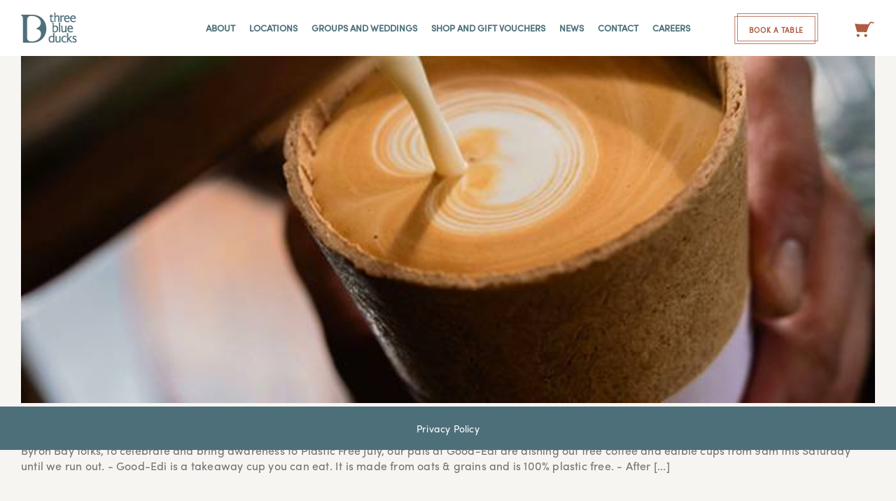

--- FILE ---
content_type: text/css
request_url: https://www.threeblueducks.com/wp-content/themes/TBD/style.css?ver=a3bebc379f923f25ac37b95922964851
body_size: 3065
content:
/* 
 Theme Name:   Three Blue Ducks
 Theme URI:    
 Description:  Three Blue Ducks Theme
 Author:       quinnp_admin
 Author URI:   
 Template:     Avada
 Version:      1.0
 License:      GNU General Public License v2 or later
 License URI:  http://www.gnu.org/licenses/gpl-2.0.html

 /* == Add your own styles below this line ==
--------------------------------------------*/
@import "recipe/recipe.css";
@import "avada-style.css";

/* Checkout page */
#billing_state_field, #billing_phone_field, #shipping_state_field {
    float: left;
    width: 48%;
}
#billing_postcode_field, #billing_email_field, #shipping_postcode_field {
    float: right;
    width: 48%;
}
.checkout_product_remove {
    font-size: 9pt!important;
}
#woocommerce_form_coupon {
    margin-bottom: 20px;
}
#woocommerce_form_coupon > .coupon-contents {
    float: left;
}
#woocommerce_form_coupon > .coupon-contents > .coupon-input > #checkout_coupon_code {
    height: 42px;
}
.shipping_methods_container {
    float: left!important;
    width: 100%;
}
.checkout_shipping_method {
    width: 100%;
}
.checkout_shipping_method > li {
    text-align: left;
    border: 1px solid;
    padding: 5px 10px;
    margin: 5px 0;
}
.checkout_shipping_method_label {
    width: 85%;
}
.checkout_shipping_method_label > span {
    float: right;
}
#shipping_method input[type=radio] {
    margin-left: 3%;
    margin-right: 3%;
}
.shipping_method_price {
    font-size: 11pt;
}

.shop_table_custom {
    width: 100%;
    text-align: left;
    margin: 0;
}
.shop_table_custom thead tr th {
    width: 100%;
    background-color: #F7F6F7;
}
.shop_table_custom thead tr th.product-name {
    border-right: 1px solid #F1F1F2;
}
.shop_table_custom thead tr th, .shop_table_custom td {
    padding: 15px 25px 15px 25px;
}

.shop_table_custom {
    border: solid 1px #F1F1F2;
}
.shop_table_custom tr td.product-name {
    border-right: 1px solid #F1F1F2;
}

.shop_table_custom tfoot tr, .shop_table_custom tr {
    border-bottom: solid 1px #F1F1F2;
}
.shop_table_custom tfoot th {
    text-align: left;
    width: 100%;
    padding: 15px 25px 15px 25px;
    border-right: 1px solid #F1F1F2;
}

.shop_table_custom tfoot tr.order-total th, .shop_table_custom tfoot tr.order-total td {
    padding-top: 15px;
}

.shop_table_custom .product-thumbnail {
    width: 90px;
    margin-right: 25px;
    float: left
}
.shop_table_custom .product-thumbnail img {
    max-width:90px
}

.checkout .woocommerce-Price-amount-custom {
    font-size: 13pt;
    color: #3D4744;
}
.cart-subtotal .woocommerce-Price-amount-custom,
.shipping .woocommerce-Price-amount-custom,
.shipping_method_cost .woocommerce-Price-amount-custom,
.cart-discount .woocommerce-Price-amount-custom {
    color: #74777D;
    font-size: 13pt;
}


/* Top cart panel 
#top-cart-panel-container {
    width: 100%;
    border-bottom: 1px solid #e5e5e5;
    padding-left: 30px;
    padding-right: 30px;
}
#top-cart-panel {
    max-width: 1113px;
    margin: auto;
    padding: 20px 0;
    display: flex;
    letter-spacing: 1px;
    font-family: "sofia-pro",sans-serif;
    font-style: normal;
}

#top-cart-panel .cart-link {
    width: 23%;
    padding: 0 2% 0 0;
    align-items: stretch;
}
#top-cart-panel .cart-link .cart_link_label {
    margin: 0.5em 0 0.5em 0;
}
#top-cart-panel .cart-link .cart_link_anchor:hover {
    color: #74777d;
}

#top-cart-panel .added-product {
    width: 47%;
    padding: 0 1%;
    display: inline-flex;
    align-items: stretch;
}
#top-cart-panel .added-product .added-product-thumbnail {
    display: inline-flex;
    align-items: stretch;
}
#top-cart-panel .added-product .added-product-thumbnail img {
    margin: auto;
    border: 1px solid #81848a;
    max-width: 120px;
    max-height: 120px;
}
#top-cart-panel .added-product .added-product-info {
    width: 70%;
    display: inline-block;
    margin: auto 5%;
}
#top-cart-panel .added-product .added-product-info .added-product-remove-link {
    margin: 0 5%;
}
#top-cart-panel .added-product .added-product-info .added-product-remove-link:hover {
    color: #74777d;
}

#top-cart-panel .right-block {
    width: 30%;
    padding: 0 0 0 2%;
    align-items: stretch;
    display: inline-flex;
}
#top-cart-panel .right-block .cart_subtotal {
    width: 40%;
    align-items: stretch;
    margin: 50px 10% 0 0;
    text-align: left;
}
#top-cart-panel .right-block .cart_subtotal .cart_subtotal_label {
    font-size: 10pt;
    margin-bottom: 2px;
}
#top-cart-panel .right-block .cart_subtotal .cart_subtotal_value {
    font-size: 12pt;
    font-weight: 700;
    margin-top: 2px;
    letter-spacing: 1px;
}
#top-cart-panel .right-block .cart_options {
    width: 60%;
    align-items: stretch;
    text-align: right;
}
#top-cart-panel .right-block .cart_options .checkout_button_container {
    margin-top: 35px;
}
#top-cart-panel .right-block .cart_options .checkout_button_container .checkout_button {
    width: 100%;
    letter-spacing: 1px;
    font-family: "sofia-pro",sans-serif;
    font-style: normal;
    font-size: 11px;
    padding: 13px 0;
}

#top-cart-panel .right-block .cart_options .close-top-cart-panel-container {
    display: inline-flex;
    cursor: pointer;
    margin-top: 5px;
}
#top-cart-panel .right-block .cart_options .close-top-cart-panel-container .close-top-cart-panel-label {
    font-size: 12px;
    letter-spacing: 0;
    margin-top: 1px;
    margin-right: 8px;
    align-items: stretch;
}
#top-cart-panel .right-block .cart_options .close-top-cart-panel-container .close-top-cart-panel-sign {
    font-size: 18pt;
    color: #b0afad;
    align-items: stretch;
}*/


.uppercase_letters {
    text-transform: uppercase;
}
.underline_text {
    text-decoration: underline;
}


.fusion-recent-posts .columns .column .fusion-flexslider, .fusion-recent-posts .columns .column .recent-posts-content {
    cursor: pointer;
}
/*.show_details_button_container {
    text-align: center;
    font-family: "sofia-pro",sans-serif;
    font-style: normal;
}
.show_details_button {
    font-weight: 400;
    font-size: 14px;
    letter-spacing: 1px;
    text-transform: uppercase;
    color: #3d4644;
    float:none;
    max-width:none;
    padding-bottom: 17px;
    border-bottom-width: 2px!important;
    border-bottom-style: solid;
    border-bottom-color: white;
}
.show_details_button:hover {
    color: #3d4644;
}
#home-news-row p {
    margin-bottom: 0;
}*/


/*newclass 17-05-2017 by ashish*/
.emaildot{ clear:right;}

/*newclass 24-05-2017 by ashish

#home-intro-row-three-column-article-button {margin:0 30px 25px 30px;padding:0 0 7px 0;color:#3d4644;font-family: "sofia-pro",sans-serif;font-style: normal;font-weight:400;font-size:12px;letter-spacing:1.7px;text-transform:uppercase;border-bottom:2px solid #efeae0;}

#home-intro-row-three-column-article-button	.fusion-button-text{ position:absolute; left:30px; bottom:0px; border-bottom:solid 2px #fff;}
#home-intro-row-three-column-article{ padding-bottom:56px; background-color:#FFF;}
#home-shop-row .products-3 > li:hover .show_details_button{
  border-bottom: 2px solid #3d4644!important;
  margin-bottom: 0!important;
  padding-bottom: 7px!important;
}
#home-shop-row-full-button .fusion-column-inner-bg-image {transition: all 0.7s ease;}
#home-shop-row-full-button:hover .fusion-column-inner-bg-image {transition: all 0.7s ease;}*/

@media only screen and (min-width: 800px) {
/*    #home-shop-row-full-button {top: -102px; padding-top: 102px;}
    #home-shop-row .products-3 > li {z-index: 5;}
}

#home-recipe-row-full-button .fusion-column-inner-bg-image {
    transition: all 0.7s ease;
}
#home-recipe-row-full-button:hover .fusion-column-inner-bg-image {
    background-color: #efeae0!important;
}

*/

#recipe-product #restaurant-row-three-column-article-button span {
    margin-left: 0;
    left: 65%;
}
#restaurant-row-three-column-article {margin-bottom:40px!important;  background-color: #fff;    padding-bottom: 56px;}
/*#home-intro-row-three-column-article-button { margin: 0!important;padding:0!important ;color:#3d4644;font-family: "sofia-pro",sans-serif;font-style: normal;font-weight:400;font-size:12px;letter-spacing:1.7px;text-transform:uppercase;border-bottom:2px solid #efeae0; height: 100%;  left: 0;position: absolute; text-align: left;top: 0;     width: 100%!important;  z-index: 99;}
#home-intro-row-three-column-article .fusion-column-wrapper {background-color:#ffffff;}*/
#restaurant-row-three-column-article-button { margin: 0; padding:0; position: absolute; text-align: center!important; top: 0; width: 100%!important; z-index: 99;}
#restaurant-row-three-column-article .fusion-column-wrapper {background-color:#ffffff;}
#restaurant-row-three-column-article {margin-bottom:40px!important;  background-color: #fff;    padding-bottom: 0px!important;}
}

@media only screen and (max-width: 800px) {
#contactformmain{  width:100%; padding:0px!important;}
#contactformmain #nf-field-12-wrap, #contactformmain #nf-field-17-wrap, #contactformmain  #nf-field-13-wrap, #contactformmain #nf-field-18-wrap, #contactformmain #nf-field-16-wrap{border-bottom: 2px solid #3d4744!important;}
#contactformmain .inputfield1, .contact__text {  border-bottom: 0px solid #3d4744!important; }
 #contactformmain  #nf-field-23-container, #contactformmain #nf-field-29-container{ display:none;}
#contactformmain #nf-field-18-wrap span:before{ content:'I'; margin-right:7px;}
#contactformmain .textarea-container { max-width:100%;}
.getintouch1 .nf-field-element, .getintouch1 .nf-field-element .submitbutton  { width:100%!important;}
#recipe-product #restaurant-row-three-column-article-button span {
    left: 65%;
}
.recipe-product-container {        padding-bottom: 66px; }

.recipes-template-default .woocommerce-product-gallery__image{ float:none!important;}
.product-template-default .woocommerce-container { margin:-75px 0px 0px 0px;!important;}
.woocommerce-container .attachment-shop_single { width:100%;}
.single-product .product .summary.entry-summary{ margin-left:0px!important;}
.summary .cart .quantity {     display: inline-block!important;     float: none!important;     margin: 20px 20px 20px 0;     vertical-align: middle;}
.product .entry-summary .single_add_to_cart_button {     display: inline-block!important;    vertical-align: middle;
}
.single_variation_wrap .variations_button, .summary .cart { display:block!important;}
.single-product #main{ background-size: 1px auto, 2500% auto!important;}
}
@media only screen and (max-width: 400px) {
    .summary .cart .quantity {
        display: inline-block !important;
        float: none !important;
        margin: 20px 0px 20px 0 !important;
        vertical-align: middle;
    }

    .product .entry-summary .single_add_to_cart_button {
        display: inline-block !important;
        vertical-align: middle;
    }
}

/* Update contact form input fields */
#contactformmain INPUT {
    border: 1px solid #FFF !important;
    /*background: #FF0000 !important;*/
}
#contactformmain .full-name {
    width:150px;
    background: #FFF !important;
}
#restaurant-container-three-column #restaurant-row-three-column-article-button {
    display: flex;
    align-items: flex-end;
}
#restaurant-container-three-column #restaurant-row-three-column-article-button span{
    margin: auto;
    position: relative!important;
    left: 0!important;
    margin-left: auto!important;
}
#restaurant-container-three-column #restaurant-row-three-column-article .fusion-button-wrapper.fusion-aligncenter {
    display: block;
    text-align: center;
    height: 40px;
}

.recipe-product-shop-now .recipe-product-shop-now-button-text {
    bottom: -10px;
    position: absolute;
    left: 67%;
    border-bottom: solid 2px #fff;
    padding-bottom: 17px;
    margin-bottom: 23px;
}
/*@media only screen and (max-width: 800px) {
    .recipe-product-shop-now .recipe-product-shop-now-button-text {
        bottom: -20px;
        position: absolute;
        left: 0;
        width: 100%;
        border-bottom: solid 2px #fff;
        padding-bottom: 17px;
        margin-bottom: 23px;
    }
}

.menu-item a i.fa::before {
    color: #babbbe;
    -webkit-transition: color 0.3s;
    -moz-transition:    color 0.3s;
    -ms-transition:     color 0.3s;
    -o-transition:      color 0.3s;
    transition:         color 0.3s;
}
.menu-item a:hover i.fa::before {
    color: #3D4644;
}
*/


/*li#mobile-menu-item-516 {*/
  /*display: block !important;*/
/*}*/
/*li#mobile-menu-item-516 a{*/
    /*display: block !important;*/
/*}*/

.woocommerce-product-gallery__wrapper {
    display: -webkit-inline-box;
    display: contents;

}

@media screen and (max-width: 800px) {
    a.wcmenucart-contents{
        visibility: visible;
        display: block !important;
        font-size: 13px;
        font-family: "sofia-pro",sans-serif!important;
        font-style: normal;
        font-weight: 400;
        letter-spacing: 1px;
        text-transform: uppercase;
        color: #4d6f7a;
    }
    a.wcmenucart-contents:hover {
        font-family: "sofia-pro",sans-serif!important;
        font-style: normal;
        font-weight: 400;
        letter-spacing: 1px;
        text-transform: uppercase;
        color: #4d6f7a;
    }
    div.wcmenucart-contents{
        display: block;
        height: 25px;
        position: absolute;
        top: -2px;
        left: 100vw;
        /*z-index: 10011;*/
    }
    div.wcmenucart-contents span{
        display: inline-block !important;
        position: absolute;
        right: 90px;
        width: 90px !important;
    }

}

@media screen and (max-width: 460px) {
 .avada-single-product-gallery-wrapper {
        margin-bottom: 10px !important;
    }
	#shop-top-container div.fusion-column-wrapper {
		max-width: 100% !important;
		padding: 3rem;
        margin: auto;
	}	
}

/*@media screen and (min-width: 800px) {
     div.wcmenucart-contents{
        display: none !important;
    }

    .fusion-main-menu > ul > li {
        padding-right: 0px !important;
    }

    #menu-main_menu {
        margin-left: 10%;
    }

   .fusion-is-sticky .fusion-main-menu > ul > li:first-child {
        margin-left: 9% !important;
    }

    #recipe-ajax-content div.fusion-builder-row {
        width: 100% !important;
    }
}
@media screen and (min-width: 800px) and (max-width: 1100px) {

.fusion-is-sticky .fusion-main-menu > ul > li > a, .fusion-main-menu > ul > li > a {
    padding-left: 6px !important;
    padding-right: 6px !important;
}
}*/

--- FILE ---
content_type: text/css
request_url: https://www.threeblueducks.com/wp-content/themes/TBD/css/tmp.css?ver=1768793208
body_size: 4969
content:
/** Home  **/
a.sakui-underline.read-more-news{
  position: relative;
  cursor: pointer;
  display: inline-block;
  text-transform: uppercase;
  font-weight: bold;
  text-align: center;
  color: #ad5b41;
  width: auto;
  margin: auto;
}
#home-news-row .col-sm-6{
  text-align: center;
}

#sakui-home .fusion-classic-product-image-wrapper .fusion-carousel-meta{
  display: block;
}

#intro-row-three-column-1, #intro-row-three-column-2, #intro-row-three-column-3{
  position: relative;
}
#intro-row-three-column-1.hover::before, #intro-row-three-column-2.hover::before, #intro-row-three-column-3.hover::before{
  background-color: rgba(0,0,0,0);
}
#intro-row-three-column-1::before, #intro-row-three-column-2::before, #intro-row-three-column-3::before{
  content: "";
  position: absolute;
  top: 0;
  left: 0;
  width: 100%;
  padding: 438px 0;
  background-color: rgba(0,0,0,.5);
  transition: background-color .5s linear;
}

#intro-row-three-column-1 #intro-row-three-column-nest .fusion-text, #intro-row-three-column-2 #intro-row-three-column-nest .fusion-text, #intro-row-three-column-3 #intro-row-three-column-nest .fusion-text,
#intro-row-three-column-1 #intro-row-three-column-nest .fusion-button-wrapper, #intro-row-three-column-2 #intro-row-three-column-nest .fusion-button-wrapper, #intro-row-three-column-3 #intro-row-three-column-nest .fusion-button-wrapper{
  opacity: 0;
  transition: opacity .5s ease-in-out;
}

#sakui-home #intro-row-three-column-1 #intro-row-three-column-nest .fusion-title, #sakui-home #intro-row-three-column-2 #intro-row-three-column-nest .fusion-title, #sakui-home #intro-row-three-column-3 #intro-row-three-column-nest .fusion-title{
  margin-bottom: -80px!important;
  margin-top: 80px!important;
  transition: all .5s ease-in-out;
}
#sakui-home #intro-row-three-column-1 .fusion-button-wrapper.fusion-aligncenter, #sakui-home #intro-row-three-column-2 .fusion-button-wrapper.fusion-aligncenter, #sakui-home #intro-row-three-column-3 .fusion-button-wrapper.fusion-aligncenter{
  margin-top: -80px;
  transition: all .5s ease-in-out;
}
#sakui-home #intro-row-three-column-1.hover .fusion-button-wrapper.fusion-aligncenter, #sakui-home #intro-row-three-column-2.hover .fusion-button-wrapper.fusion-aligncenter, #sakui-home #intro-row-three-column-3.hover .fusion-button-wrapper.fusion-aligncenter{
  margin-top: 0;
}
#sakui-home #intro-row-three-column-1.hover #intro-row-three-column-nest .fusion-title, #sakui-home #intro-row-three-column-2.hover #intro-row-three-column-nest .fusion-title, #sakui-home #intro-row-three-column-3.hover #intro-row-three-column-nest .fusion-title{
  margin-bottom: 0!important;
  margin-top: 0!important;
}
#intro-row-three-column-1 #intro-row-three-column-nest .fusion-button, #intro-row-three-column-2 #intro-row-three-column-nest .fusion-button, #intro-row-three-column-3 #intro-row-three-column-nest .fusion-button{
  margin-top: -80px;
}


#intro-row-three-column-1.hover #intro-row-three-column-nest .fusion-text, #intro-row-three-column-2.hover #intro-row-three-column-nest .fusion-text, #intro-row-three-column-3.hover #intro-row-three-column-nest .fusion-text,
#intro-row-three-column-1.hover #intro-row-three-column-nest .fusion-button-wrapper, #intro-row-three-column-2.hover #intro-row-three-column-nest .fusion-button-wrapper, #intro-row-three-column-3.hover #intro-row-three-column-nest .fusion-button-wrapper{
  opacity: 1;
}
#intro-row-three-column-1 #intro-row-three-column-nest .title-heading-center, #intro-row-three-column-2 #intro-row-three-column-nest .title-heading-center, #intro-row-three-column-3 #intro-row-three-column-nest .title-heading-center{
  margin-top: 60px;
  transition: margin-top .5s ease-in-out;
}

#intro-row-three-column-1.hover #intro-row-three-column-nest .title-heading-center, #intro-row-three-column-2.hover #intro-row-three-column-nest .title-heading-center, #intro-row-three-column-3.hover #intro-row-three-column-nest .title-heading-center{
  margin-top: 0;
}
#intro-row-three-column-1 .fusion-button-wrapper span.fusion-button-text, #intro-row-three-column-2 .fusion-button-wrapper span.fusion-button-text,#intro-row-three-column-3 .fusion-button-wrapper span.fusion-button-text{
  position: relative;
  display: block;
  background-color: transparent;
}
#intro-row-three-column-1 .fusion-button-wrapper span.fusion-button-text::after, #intro-row-three-column-2 .fusion-button-wrapper span.fusion-button-text::after,#intro-row-three-column-3 .fusion-button-wrapper span.fusion-button-text::after{
  content: '';
  display: block;
  margin: auto;
  height: 1px;
  margin-top: 8px;
  width: 0;
  background: transparent;
  transition: width .5s ease, background-color .5s ease;
  transition-delay: 0.5s;
}
#intro-row-three-column-1.hover .fusion-button-wrapper span.fusion-button-text::after, #intro-row-three-column-2.hover .fusion-button-wrapper span.fusion-button-text::after,#intro-row-three-column-3.hover .fusion-button-wrapper span.fusion-button-text::after{
  width: 100%;
  background:#fff;
}
body.home .fusion-header-v2 .fusion-header{
  visibility: hidden;
  top: -85px!important;
  transition: top .5s ease-in-out;
}

body.home .fusion-is-sticky .fusion-header-v2 .fusion-header{
  top:0!important;
  visibility: visible;
}


/* body.home .fusion-header{
  top:0!important;
  visibility: visible;
}
 */


/*.fusion-is-sticky .fusion-main-menu > ul > li > a{
  line-height: 65px!important;
}
.fusion-is-sticky .fusion-main-menu>ul>li:nth-child(8){
  top: 8px;
  transition: none;
}

.fusion-is-sticky .fusion-main-menu>ul>li:last-child{
  right: -20px;
  margin-top: 0;
  top: 5px;

}
.fusion-main-menu>ul>li:nth-child(8){
  top: 0;
}
.fusion-sticky-shadow .fusion-main-menu > ul > li > a{
  height: 80px;
  line-height: 80px;
  padding-left: 20px;
  padding-right: 20px;
}*/
#menu-item-1133 a:after, .menu-item-1133 a:after{
  display: none;
}
.view-menu-button::after, .view-menu-button::before{
  z-index: -1;
}

body.sakui-firefox .view-menu-button::after, body.sakui-firefox .view-menu-button::before{z-index:0;}

/*About page*/
#sakui-about .team-intro-row-three-column .team-intro-row-three-column-nest{
  transition: all 0.5s ease-in-out;
  opacity: 0;
  /* margin-top: 190px!important; */
}
#sakui-about .team-intro-row-three-column .team-intro-row-three-column-nest .fusion-title{
  transition: all 0.5s ease-in-out;
  margin-top: 200px!important;
  margin-bottom: -74px!important;
}
#sakui-about .hover .fusion-button-wrapper.fusion-aligncenter{margin-top: 0;}
#sakui-about .fusion-button-wrapper.fusion-aligncenter{margin-top: -80px; transition: all 0.5s ease-in-out;}
#sakui-about .team-intro-row-three-column.hover .team-intro-row-three-column-nest .fusion-title{
  margin-top: 126px!important;
  margin-bottom: 0!important;
}
#sakui-about .team-intro-row-three-column.hover .team-intro-row-three-column-nest{
  opacity: 1;
  /* margin-top: calc(50% - 80px)!important; */
}



.team-intro-row-three-column{
  position: relative;
}
.team-intro-row-three-column.hover .fusion-column-inner-bg-image::after{
  background-color: rgba(0,0,0,.5);
}

.team-intro-row-three-column .fusion-column-inner-bg-image::after{
  width: 100%;
  height: 100%;
  background-color: rgba(0,0,0,0);
  transition: background-color 0.5s ease-in-out;
  left: 0;
  top: 0;
  content: '';
  position: absolute;
}

.sakui-underline::after, a.sakui-underline.read-more-news::after, .white-panel::after, .location-row-three-column .about-us-button::after,
.location-row-three-column-low .about-us-button::after, .about-us-button::after, .three-column-us-button::after,
#related-posts-section-unique h4.fusion-carousel-title::after,
.related-products-panel .product-details-container .fusion-price-rating::after{
  content: '';
  display: block;
  margin: auto;
  height: 1px;
  margin-top: 8px;
  width: 0;
  background: transparent;
  transition: width .5s ease, background-color .5s ease;
  transition-delay: 0.5s;
}
#recipes-image-slider_wrapper,.white-panel::after{display: none; content: none;}
.white-panel::after{
  width: 0;
  /*top: 138px;*/
  z-index: 17;
  /*left: auto;*/
  border: 0;
  right: auto;
  left: -6px;
  top: 138px;
  position: relative;
  transition-delay: 0s;
}
.location-row-three-column.hover .about-us-button::after, .location-row-three-column-low.hover .about-us-button::after, .about-us-button:hover::after, .hover .three-column-us-button::after,
#related-posts-section-unique .hover h4.fusion-carousel-title::after, .related-products-panel .product-details-container .fusion-price-rating::after{
  background: #ad5b41;
  width: 100%;
  transition-delay: 0s;
}

.related-products-panel .product-details-container .fusion-price-rating::after{
  bottom: 10px;
  position: absolute;
  left: 0;
  right: 0;
  margin-left: auto;
  margin-right: auto;
  width: 0;
}
.related-products-panel .hover .product-details-container .fusion-price-rating::after{
  width: 84px;
}

.product-details-container .fusion-price-rating{
  padding-bottom: 15px;
  position: relative;
}

#related-posts-section-unique .hover h4.fusion-carousel-title::after{
  width: 90px;
}
#shop-slider-container .rev_slider .tp-mask-wrap .tp-caption{
  border-width: 1px!important;
}

#shop-slider-container .hover .recipe-slider-button-link-label::after{
  height: 2px;
  width: 100%;
}
#shop-slider-container .hover .white-panel::after{ width: 0;}
.white-panel.hover::after{
  background: #ad5b41;
  width: 123px;
}



.recipe-slider-button-link-label{
  position: relative;
}

.recipe-slider-button-link-label::after{
  content: '';
  display: block;
  margin: auto;
  height: 1px;
  margin-top: 8px;
  width: 0;
  background: transparent;
  transition: width .5s ease, background-color .5s ease;
}
.team-intro-row-three-column .sakui-underline::after{
  transition-delay: .5s;
}
.hover .sakui-underline::after{
  background:#fff;
  width: 100%;
}
a.sakui-underline.read-more-news::after, .white-panel.hover::after{
  transition-delay: 0s;
}

.hover a.sakui-underline.read-more-news::after{
  width: 100%;
  background: #ad5b41;
}

.hover .recipe-slider-button-link-label::after{
  background: #ad5b41;
  width: 95%;
}

/** Shop **/
.product-grid-view.product img.attachment-shop_catalog, .home-product-carousel .fusion-image-wrapper img{
  transition: all .25s ease-in-out;
}
.product-grid-view.product.hover img.attachment-shop_catalog, .home-product-carousel .fusion-image-wrapper.hover img, .home-product-carousel .fusion-carousel-item-wrapper.hover .fusion-image-wrapper img{
  transform: scale(1.03);
}
.home-product-carousel .fusion-carousel .fusion-carousel-item .fusion-image-wrapper{
  overflow: visible;
  padding-top: 3%;
}
.fusion-single-line-meta a.sakui-news-tag, #sakui-home #home-news-container .meta.sakui-news-tag{
  background-color: #AD5B41!important;
}

#related-posts-section-unique h4.fusion-carousel-title{padding-bottom: 10px; position: relative;}

.woocommerce .products .product .category-name{
  color: #B2ADA9;
  text-align: center;
}
.single_add_to_cart_button.button.alt:hover, .single_add_to_cart_button.button.alt:focus, .single_add_to_cart_button.button.alt:active{
  outline: 0;
}
.single_add_to_cart_button.button.alt{
  position: relative;
  margin-top: -20px;
  padding-top: 31px;
  outline: 0;
}

.single_add_to_cart_button.button.alt::before{
  width: 100%;
  border: 1px solid #AD5B41;
  position: absolute;
  height: 50px;
  top: 12px;
  left: -2px;
  transition: .2s ease-out all;
  /* z-index: -1; */
  content: '';
}

.single_add_to_cart_button.button.alt::after{
  content: '';
  width: 100%;
  border: 1px solid #AD5B41;
  position: absolute;
  transition: .2s ease-out all;
  top: 16px;
  left: 2px;
  height: 50px;
  /* z-index: -1; */
}

/*Gallery*/
.product-template-default .avada-single-product-gallery-wrapper{
  width: 44%;
  float: left;
  box-sizing: border-box;
  margin-bottom: 175px!important;
}
.product-template-default .product .images{ width: 100%; position: relative; margin-right: 30px; display: flex; flex-direction: row-reverse;}
.flex-viewport{max-height: 2000px; transition: all 1s ease; min-height: 600px!important; flex: 0 0 auto; width: calc(100% - 270px); flex-wrap: wrap;margin:0 30px 0 60px;}
.recipes-template-default .flex-viewport {max-height: 2000px; transition: all 1s ease; min-height: 1px!important; flex: 0 0 auto; width: auto; flex-wrap: wrap;margin:0;}
.recipes-template-default .product .avada-product-gallery {width:auto!important;max-width:440px;}
.recipes-template-default .product .summary.entry-summary {margin-left:530px!important;}
*{box-sizing: border-box;}
.product-template-default .woocommerce-product-gallery figure{width: 100%!important;}
.avada-product-gallery .woocommerce-product-gallery__image.flex-active-slide{position: relative; height: 100%; margin-left: 10px;}
.avada-product-gallery .avada-product-gallery-lightbox-trigger{position: absolute; top: 0; right: 0; left: 0; bottom: 0; width: 100%; height: 100%; }
.avada-product-gallery .avada-product-gallery-thumbs-wrapper{position: absolute; overflow: hidden; width: 100%;}
.avada-product-gallery .flex-control-thumbs{display: flex; justify-content: space-between; position: absolute; bottom: auto; top: auto; margin: 7px 0; opacity: 0;}
.avada-product-gallery .flex-control-thumbs li{padding: 0; display: inline-block; vertical-align: top; float: none; margin: 0; width: auto;}
.flex-control-thumbs img{opacity: 1; width: 100%; display: block; cursor: pointer;}
.woocommerce-product-gallery .flex-control-thumbs li{padding: 6px; border: 2px solid #ccc5b6; display: flex; width: 102px; height: 102px;margin-bottom:10px;}
.woocommerce-product-gallery .flex-control-thumbs{width: 102px; display: block; flex: 0 0 102px; flex-wrap: wrap; }
img.attachment-shop_single.size-shop_single{height: auto!important; width:100%;max-width: 590px!important; vertical-align: top; border-style: none; position: absolute; top: -8px; margin-left: 0;}
/* .flex-active-slide img.attachment-shop_single.size-shop_single{ opacity: 1;} */
.product .summary.entry-summary{overflow: hidden;}
.woocommerce-product-gallery__image img{opacity: 0;}
.woocommerce-product-gallery__image.flex-active-slide img, .woocommerce-product-gallery__image:first-child img{opacity: 1;}
#sakui-bronte .rev_slider_wrapper li div:nth-child(5) .tp-caption, #sakui-rosebery .rev_slider_wrapper li div:nth-child(5) .tp-caption,
#sakui-byron .rev_slider_wrapper li div:nth-child(5) .tp-caption,
#sakui-functions-and-weddings .rev_slider_wrapper li div:nth-child(5) .tp-caption
{
  position: relative;
}

#sakui-bronte .rev_slider_wrapper li div:nth-child(5) .tp-caption::after, #sakui-rosebery .rev_slider_wrapper li div:nth-child(5) .tp-caption::after,
#sakui-byron .rev_slider_wrapper li div:nth-child(5) .tp-caption::after,
#sakui-functions-and-weddings .rev_slider_wrapper li div:nth-child(5) .tp-caption::after{
  height: 1px;
  transition: all .5s ease-in-out;
  background-position: center center;
  width: 0;
  background-color: transparent;
  display: block;
  content: '';
  background-size: cover;
  margin: 8px auto 0 auto;
}

#sakui-bronte .rev_slider_wrapper.tp-mouseover li div:nth-child(5) .tp-caption::after, #sakui-rosebery .rev_slider_wrapper.tp-mouseover li div:nth-child(5) .tp-caption::after,
#sakui-byron .rev_slider_wrapper.tp-mouseover li div:nth-child(5) .tp-caption::after,
#sakui-functions-and-weddings .rev_slider_wrapper.tp-mouseover li div:nth-child(5) .tp-caption::after{
  width: 125px;
  background-color: #ad5b41;
}
@media only screen and (max-width: 900px){
  #sakui-bronte .rev_slider_wrapper.tp-mouseover li div:nth-child(5) .tp-caption::after, #sakui-rosebery .rev_slider_wrapper.tp-mouseover li div:nth-child(5) .tp-caption::after,
  #sakui-byron .rev_slider_wrapper.tp-mouseover li div:nth-child(5) .tp-caption::after,
  #sakui-functions-and-weddings .rev_slider_wrapper.tp-mouseover li div:nth-child(5) .tp-caption::after{
    width: 0;
    background-color: transparent;
  }
}

#home-shop-row .fusion-carousel-title-below-image .fusion-carousel-meta a{
  color: #B2ADA9; text-align: center; font-family: sofia-pro, sans-serif; font-weight: 400; font-size: 12px; line-height: 14px; letter-spacing: 2.67px;
}
#home-shop-row .fusion-carousel-title-below-image .fusion-carousel-meta .price .amount{color: #58534F; font-family: sofia-pro, sans-serif; font-weight: 400; line-height: 30px; letter-spacing: 0.82px; font-size: 20px; }
#home-shop-row h4.fusion-carousel-title{
  padding-top: 5px;
}

#sakui-home .sakui-tbd-location, #sakui-home-test-page .sakui-tbd-location{
  display: flex;
  flex: 0 0 100%;
  width: 100%;
  height: calc(100vh - 81px);
  background-size: cover;
}

#sakui-home .sakui-tbd-location.bronte, #sakui-home-test-page .sakui-tbd-location.bronte{
  background-image: url('/wp-content/uploads/2018/02/bronte-image-home.jpg');
}

#sakui-home .sakui-tbd-location.byron, #sakui-home-test-page .sakui-tbd-location.byron{
  background-image: url('/wp-content/uploads/2018/02/byron-image-home.jpg');
}

#sakui-home .sakui-tbd-location.rosebery, #sakui-home-test-page .sakui-tbd-location.rosebery{
  background-image: url('/wp-content/uploads/2018/02/rosebery-image-home.jpg');
}

#sakui-home .sakui-tbd-location.brisbane, #sakui-home-test-page .sakui-tbd-location.brisbane{
  background-image: url('/wp-content/uploads/2018/07/Brisbane-home-page-image-AB5I7882_NikkiTo.jpg');
}

#sakui-home .sakui-tbd-location.melbourne, #sakui-home-test-page .sakui-tbd-location.melbourne{
  background-image: url('/wp-content/uploads/2020/02/melbourne-surf-home.jpg');
}

#sakui-home .sakui-tbd-location .sakui-tbd-location-link, #sakui-home-test-page .sakui-tbd-location .sakui-tbd-location-link{
  display: flex;
  flex: 0 0 100%;
  width: 100%;
  height: 100%;
  align-items: center;
  justify-content: center;
  flex-wrap: wrap;
  color: #fff;
  position: relative;
}
#sakui-home .sakui-tbd-location .sakui-tbd-location-link::before, #sakui-home-test-page .sakui-tbd-location .sakui-tbd-location-link::before{
  position: absolute; width: 100%; height: 100%; top:0; left: 0;
  background-color: rgba(0,0,0,.2); content: ''; display: block; z-index: 0; transition: background-color .5s ease-in-out;
}
#sakui-home .sakui-tbd-location .sakui-tbd-location-link:hover::before, #sakui-home-test-page .sakui-tbd-location .sakui-tbd-location-link:hover::before{
  background-color: rgba(0,0,0,0.6);
}
#sakui-home .sakui-tbd-location .sakui-tbd-location-link:hover, #sakui-home .sakui-tbd-location .sakui-tbd-location-link:focus, #sakui-home-test-page .sakui-tbd-location .sakui-tbd-location-link:hover, #sakui-home-test-page .sakui-tbd-location .sakui-tbd-location-link:focus{color: #fff; outline: none;}
#sakui-home .sakui-tbd-location .sakui-tbd-location-link:hover h2.sakui-tbd-location-header, #sakui-home-test-page .sakui-tbd-location .sakui-tbd-location-link:hover h2.sakui-tbd-location-header{
  margin-top: 60px;
  margin-bottom: 0;
}
#sakui-home #intro-container-three-column, #sakui-home-test-page #intro-container-three-column{display: none;}
#sakui-home .sakui-tbd-location .sakui-tbd-location-link h2.sakui-tbd-location-header, #sakui-home-test-page .sakui-tbd-location .sakui-tbd-location-link h2.sakui-tbd-location-header{
transition: margin-top .35s ease-in-out, margin-bottom .35s ease-in-out;
margin-top: 80px;
font-size: /*44px*/34px;
font-family: 'mr-dodo', sans-serif;
letter-spacing: .33px;
font-weight: 400;
font-weight: normal;
text-transform: uppercase;
 text-align: center;
flex: 0 0 100%;
display: flex;
width: 100%;
flex-wrap: wrap;
justify-content: center;
text-align: center;
text-shadow: 0px 0px 12px rgba(0,0,0,0.8);
}
#sakui-home .sakui-tbd-location .sakui-tbd-wrapper .sakui-tbd-location-description, #sakui-home-test-page .sakui-tbd-location .sakui-tbd-wrapper .sakui-tbd-location-description{
width: 100%;
text-align: center;
transition: opacity .35s ease-in-out;
opacity: 0;
}
#sakui-home .sakui-tbd-location .sakui-tbd-location-link:hover .sakui-tbd-wrapper .sakui-tbd-location-description, #sakui-home-test-page .sakui-tbd-location .sakui-tbd-location-link:hover .sakui-tbd-wrapper .sakui-tbd-location-description{
  opacity: 1;
}
#sakui-home .sakui-tbd-location .sakui-tbd-wrapper .sakui-tbd-location-description p, #sakui-home-test-page .sakui-tbd-location .sakui-tbd-wrapper .sakui-tbd-location-description p{
  text-align: center;
  letter-spacing: 0.47px;
  font-weight: 400;
font-family: 'sofia-pro';
}
#sakui-home .sakui-tbd-location .sakui-tbd-wrapper, #sakui-home-test-page .sakui-tbd-location .sakui-tbd-wrapper{
  overflow: visible;
  z-index: 1;
  display: flex;
  flex: 0 0 calc(60%);
  flex-wrap: wrap;
  width: /*calc(50% - 100px);*/90%;
  justify-content: center;
  align-items: normal;
  /* max-height: 45px; */
  max-height: 250px;
  height: 100%;
}
#sakui-home .sakui-tbd-location-link-imitation, #sakui-home-test-page .sakui-tbd-location-link-imitation{
text-transform: uppercase;
margin-top: -45px;
transition: opacity .35s ease-in-out, margin-top .3s ease-in-out;
opacity: 0;
font-family: 'sofia-pro';
font-weight: 700;
letter-spacing: 1.8px;
font-size: 14px;
}
#sakui-home .sakui-tbd-location-link:hover .sakui-tbd-location-link-imitation, #sakui-home-test-page .sakui-tbd-location-link:hover .sakui-tbd-location-link-imitation{margin-top: -8px; opacity: 1;}
#sakui-home .sakui-tbd-location .sakui-tbd-location-link .sakui-tbd-location-link-imitation::after, #sakui-home-test-page .sakui-tbd-location .sakui-tbd-location-link .sakui-tbd-location-link-imitation::after{
    display: block;
    content: '';
    margin: auto;
    height: 1px;
    margin-top: 8px;
    width: 0;
    background: transparent;
    transition: width .5s ease, background-color .5s ease;
    transition-delay: 0.1s;
}

#sakui-home .sakui-tbd-location .sakui-tbd-location-link:hover .sakui-tbd-location-link-imitation::after, #sakui-home-test-page .sakui-tbd-location .sakui-tbd-location-link:hover .sakui-tbd-location-link-imitation::after{
  width: 100%;
  background: #fff;
}
#sakui-home .width-100 .nonhundred-percent-fullwidth.no-margin-container, #sakui-home-test-page .width-100 .nonhundred-percent-fullwidth.no-margin-container{
   padding-left: 0!important;
   padding-right: 0!important;
}
#sakui-home .width-100 .nonhundred-percent-fullwidth.no-margin-container .fusion-layout-column.fusion-one-third, #sakui-home-test-page .width-100 .nonhundred-percent-fullwidth.no-margin-container .fusion-layout-column.fusion-one-third{
  width: calc(100% / 3)!important; margin-right: 0!important; margin-left: 0!important;
}

#sakui-home .no-margin-container .fusion-row, #sakui-home-test-page .no-margin-container .fusion-row{max-width: 100%!important;}
li#menu-item-1879, li#menu-item-1879::before,li#menu-item-1879::after{transition: all 0s linear;}
#home-news-row .fusion-recent-posts .columns .column .meta{top:5px; right:25px;}
.fusion-secondary-menu{transition: top .5s ease-in-out; top:0;}
.fusion-secondary-menu.invisible{visibility: hidden; top: -85px; }
.fusion-secondary-menu a img{max-width: none;}
img{box-shadow: #000 0em 0em 0em;}
.sakui-tabs{margin-left: 0; padding-left: 0; display: block;}
.sakui-tabs li.tab{list-style: none; line-height: 37px; width: 50%; display: inline-block; margin:0; padding: 0; border: 1px solid #EEE9E3;}
.sakui-tabs li.tab.active{background-color: #EEE9E3;}
.sakui-tabs li.tab:last-child{border-left:0;}
.sakui-tabs li.tab.active a{color: #58534F; opacity: 1;}

.sakui-tabs li.tab a{display: block; padding: 10px 20px; font-size: 17px; letter-spacing: .29px; color: #58534F; opacity: .4; font-family: 'solfia pro', sans-serif; font-style: normal; font-weight: 600; text-align: center;}
@media only screen and (max-width: 900px){
  .recipe-detail-method, .recipe-detail-ingredient{
    /*display: none;*/
  }
  .recipe-detail-method.active, .recipe-detail-ingredient.active{
    display: block;
  }
  .right-side-border{  padding-bottom: 0;}
  #sakui-home .sakui-tbd-location, #sakui-home-test-page .sakui-tbd-location{
    height: calc(25vh - 20.7px);
  }
  .woocommerce .cart-collaterals .checkout-button, .cart-collaterals .cart_totals .fusion-button{
    float: none; max-width: 100%; font-size: 11px;
  }
  body.ios .recipe-product-shop-now-button-text, body.sakui-is-safari .recipe-product-shop-now-button-text{
    width: 100%; padding: 32px 0;
  }

}

body.ios .view-news-button, body.ios .view-shop-button, body.sakui-is-safari .view-news-button, body.sakui-is-safari .view-shop-button{
  padding: 17px 0;
}

body.ios .view-news-button span.fusion-button-text, body.ios .view-shop-button span.fusion-button-text,
body.sakui-is-safari .view-news-button span.fusion-button-text, body.sakui-is-safari .view-shop-button span.fusion-button-text{
  display: inline-block; padding: 0 45px;
}
body.ios #mobile-menu-item-1879,body.sakui-is-safari #mobile-menu-item-1879{ padding: 17px 0;}
body.ios #mobile-menu-item-1879 a span, body.sakui-is-safari #mobile-menu-item-1879 a span{display: inline-block;}
body.ios #subscribe-row .view-jobs-button,body.sakui-is-safari #subscribe-row .view-jobs-button{padding: 17px 0;}
body.ios .single_add_to_cart_button.button.alt,body.sakui-is-safari .single_add_to_cart_button.button.alt{margin-left: 2px;}
body.ios#sakui-cart .wc-proceed-to-checkout .fusion-update-cart,body.sakui-is-safari#sakui-cart .wc-proceed-to-checkout .fusion-update-cart{padding: 21px 0;}
body.ios .woocommerce .cart-collaterals .checkout-button,body.sakui-is-safari .woocommerce .cart-collaterals .checkout-button{padding: 21px 0;}
body.ios .view-jobs-button,body.ios .view-news-button,body.sakui-is-safari .view-jobs-button,body.ios .view-news-button{padding: 17px 0!important;}
body.ios .view-jobs-button span, body.ios .view-news-button span,body.sakui-is-safari .view-jobs-button span, body.sakui-is-safari .view-news-button span{ padding: /*0 45px*/0 25px;}
body.sakui-is-safari #wow-modal-window-7 .view-jobs-button span{padding: 0;}
body.ios a#recipe-single-cta-button div.recipe-product-shop-now-button-text, body.sakui-is-safari a#recipe-single-cta-button div.recipe-product-shop-now-button-text{padding: 17px 0;}
body.ios a#recipe-single-cta-button div.recipe-product-shop-now-button-text span, body.sakui-is-safari a#recipe-single-cta-button div.recipe-product-shop-now-button-text span{padding: 0 45px; display: inline-block;}
/* #team-intro-container-three-column  */
#team-intro-row-three-column div.fusion-column-content{height: auto;}
#team-intro-row-three-column div.fusion-column-content .fusion-builder-row{display: flex; justify-content: center; justify-items: center;}
#team-intro-row-three-column-nest{margin-top: 0!important;}
#sakui-about .team-intro-row-three-column .team-intro-row-three-column-nest{height: auto;}
#sakui-about .team-intro-row-three-column.hover .team-intro-row-three-column-nest .fusion-title{margin-top: 0!important;}
body.sakui-is-mobile #team-intro-row-three-column div.fusion-column-content-centered{min-height: 350px!important;}
body.sakui-ie .product .summary.entry-summary{overflow:visible;}    
body.sakui-ie #hand-icon{display:block;width:100%;}
body.sakui-ie #hand-icon img{display:inline-block;margin: 0 auto;}

body.sakui-ie#sakui-home .width-100 .nonhundred-percent-fullwidth.no-margin-container .fusion-layout-column.fusion-one-third, body.sakui-ie#sakui-home-test-page .width-100 .nonhundred-percent-fullwidth.no-margin-container .fusion-layout-column.fusion-one-third{width: calc((100% -1px) /3);}
body.sakui-ie .product-template-default .product .images,body.sakui-edge .product-template-default .product .images {opacity:1!important;}
/*.fusion-layout-column .fusion-column-content-centered{min-height: 350px!important; max-height: 350px!important;}*/
@media only screen and (max-width: 890px) {
  /* #sakui-about .fusion-layout-column .fusion-column-content-centered{min-height: 327px!important;} */
  #sakui-about.sakui-is-mobile .fusion-layout-column .fusion-column-content-centered{min-height: 250px!important; min-height: 250px!important;}

  #sakui-home .sakui-tbd-location .sakui-tbd-wrapper, #sakui-home-test-page .sakui-tbd-location .sakui-tbd-wrapper{align-items: baseline;}
  #sakui-home .sakui-tbd-location .sakui-tbd-location-link:hover h2.sakui-tbd-location-header, #sakui-home-test-page .sakui-tbd-location .sakui-tbd-location-link:hover h2.sakui-tbd-location-header{margin-top: 0; line-height: 0;}
  #sakui-home .sakui-tbd-location .sakui-tbd-location-link h2.sakui-tbd-location-header, #sakui-home-test-page .sakui-tbd-location .sakui-tbd-location-link h2.sakui-tbd-location-header{margin-top: 0; line-height: /*30px;*/45px;}
  /* body.sakui-is-mobile #sakui-home .sakui-tbd-location .sakui-tbd-wrapper{align-items: center;}
  body.sakui-is-mobile #sakui-home .sakui-tbd-location .sakui-tbd-location-link h2.sakui-tbd-location-header{margin-top: 0!important; margin-bottom: 0!important;}
  body.sakui-is-mobile #sakui-home .sakui-tbd-location-link .sakui-tbd-location-link-imitation{margin-top: 0!important;}
  #sakui-home .sakui-tbd-location .sakui-tbd-wrapper{align-items: center;}
  #sakui-home .sakui-tbd-location .sakui-tbd-location-link .sakui-tbd-wrapper h2.sakui-tbd-location-header{margin-top: 0!important;}
  #sakui-home .sakui-tbd-location-link-imitation{width: 0;}
  #sakui-home .sakui-tbd-location-link:hover .sakui-tbd-location-link-imitation{width: auto;}   */
}
/* body#sakui-about #team-intro-container-three-column .fusion_builder_column_1_3{width: calc(33.33% - ( ( 20px + 20px ) * 0.3333 )resydescription )!important;} */
@media only screen and (max-width: 890px){
  #team-intro-row-three-column.fusion-layout-column, #team-intro-row-three-column div.fusion-column-content-centered{max-height: 250px; min-height: 250px!important;}
  #team-intro-row-three-column div.fusion-column-content p{line-height: 12px; font-size: 10px; letter-spacing: .45px; max-width: 245px; margin: 0 auto; font-weight: 400; color:#fff; text-align: center;}
}
body.sakui-is-safari #wow-modal-window-6 .view-news-button{padding: 20px 0;}
body.sakui-is-safari #wow-modal-window-6 .view-news-button span{padding: 0;}

.resyButton-wm4xqho2 span:not(.resydescription),.resyButton-1q747q6b span:not(.resydescription), .resyButton-i0l392uk span:not(.resydescription), .resyButton-uvFIdCbOlj span:not(.resydescription), .resyButton--WUtxIEhf span:not(.resydescription)
{
  position: absolute!important; top: 0!important; left: 0!important; bottom:auto!important; color:transparent!important;
  width:  100%!important;
  height: 100%!important;
  background-image: none!important;
  z-index: 3;
  opacity: 0;
}

.sakui-firefox .fusion-main-menu > ul > li#menu-item-1879 a.fusion-background-highlight{position: relative; z-index: 100;}

--- FILE ---
content_type: text/css
request_url: https://www.threeblueducks.com/wp-content/themes/TBD/recipe/recipe.css
body_size: 1506
content:
#shop-product-grid-row .product_cat-books:hover .show_details_button, .products .product-type-simple:hover .show_details_button {
    border-bottom: 2px solid #3D4644!important;
    padding-bottom: 7px!important;
    margin-bottom: -0px!important;
}

.imgRotatePrev {
    -webkit-transform: rotate(90deg);
    -moz-transform: rotate(90deg);
    -o-transform: rotate(90deg);
    -ms-transform: rotate(90deg);
    transform: rotate(90deg);
    margin-top: 6px;
    margin-right: 7px;
}

/*.post-type-archive-recipes #main {
    background: linear-gradient(to bottom, white 0%,white 70%,white 70%,#f7f6f7 30%,#f7f6f7 100%);

}*/

.imgRotateNext {
    -webkit-transform: rotate(-90deg);
    -moz-transform: rotate(-90deg);
    -o-transform: rotate(-90deg);
    -ms-transform: rotate(-90deg);
    transform: rotate(-90deg);
    margin-top: 6px;
    margin-left: 7px;
}

.single-recipes .recipes-main-container {
    padding-right: 69px;
}

#product_title_single {
    min-height: 73px;
}

.single-recipes #product_title_single {
    font-weight: 400 !important;
}

.recipe-product-info {
    margin-left: 230px;
    text-align: center;
    padding-top: 21px;
}

.recipe-product-shop-now {
    font-family: "futura-pt",sans-serif;
    font-style: normal;
}

.recipe-product-shop-now {
    margin-top: 23px;
}

#recipes-separator {
    border-color:#efeae0;
    border-top-width:4px;
    margin-left: auto;
    margin-right: auto;
    margin-top:0px;
    margin-bottom:0px;
    width:100%;
    max-width:40px;
}

.recipes-column-article {
    margin-bottom:30px;
}

.recipes-column-article:nth-child(3n) {
    margin-right: 0 !important;
}

.single-recipes .product {

    background-position: center top;
    background-repeat: repeat-x;
    background-image: url(/wp-content/uploads/2017/05/whbg.jpg);
}

.single-recipes #content {
    width: 100%;
}

.single-recipes .flex-viewport {
    overflow: hidden;
    position: relative;
}

.single-recipes .fusion-separator {
    clear: none !important;
    margin-top:5px !important;
}

.single-recipes .recipes-type-title {
    text-align: center;
    font-size:18px;
}

.single-recipes .summary-container {
    text-align: center;
}

.single-recipes .product_title {
    min-height: 73px;
    letter-spacing: 4px;
    width: 300px;
    margin: 0 auto !important;
    line-height: 29px;
    font-weight: 200 !important;
    margin-top: 58px !important
}

.recipe-description {
    text-transform: uppercase;
}

.recipes-element {
    float:left;
}

.recipes-element-seperate {
    float: left;
    margin-top: 16px;
    margin-right: 25px;
    margin-left: 25px;
}

.recipe-video {
    margin-top: 23px;
}

.recipe-detail-information {
    text-align: left;
}

.recipe-ingredient, .recipe-method, .recipes-duration-items {
    font-family: sofia-pro, sans-serif;
    font-style: italic;
}

.recipe-method ol li {
    list-style: none;
    margin-bottom: 10px;
    margin-left: 39px;
    position: relative;
    font-weight: 500;
}
.recipe-method ol {
    padding-left: 0px;
    counter-reset: myCounter;
}

.recipe-method ol li:before {
    counter-increment: myCounter;
    content: counter(myCounter);
    font-weight: normal !important;
    color: #191818;
    background: #ffffff;
    display: inline-block;
    border: 1px solid #ccc;
    border-radius: 50%;
    position: absolute;
    left: -22px;
    top: 3px;
    text-align: center;
    width: 20px;
    height: 20px;
    margin-right: 17px;
    padding-top: 0px;
    margin-left: -20px;
}

.information-seperator {
    width:100%;
    height:1px;
    background: #e0e0e0;
}

.information-seperator:first-child {
    margin: 36px 0 25px 0;
}

.information-seperator-last {
    margin-top: 40px !important;
    margin-bottom: 32px !important;
}

#recipe-socials {
    margin-top:50px;
}

#recipe-socials .recipe-social-icons {
   display: inline-block;
   margin-right: 18px;
   cursor: pointer;
    font-weight: 500;

}

.recipe-detail-navigation {
    display: none;
}

.recipe-prev-post-block a:hover, .recipe-next-post-block a:hover {
    color:black;
}

.recipe-print {
    margin-left: 27px;
    cursor: default !important;
}

.recipe-share {
    cursor: default !important;
}

.recipe-navigation {
    width: 100%;
    border: 2px solid #f7f7f7;
    background-color:white;
    margin-top:5px;
    margin-bottom: 100px;
    font-family: "futura-pt",sans-serif;
    font-style: normal;
    font-weight: 500;
}


.recipe-prev-post-block {
    float:left;
    width: 50%;

}

.recipe-next-post-block {
    float:right;
    width: 50%;
    border-left: 2px solid #f7f7f7;
}

.recipe-prev-photo {
    float:left;
}

.recipe-prev-link {
    margin-top:35px;
    float: left;
    margin-left: 33px;
}

.recipe-prev-link-text {
    display: block;
    font-size:18px;
}

.recipe-prev-link-text .recipe-prev-link-arrow {
    font-size: 16pt;
    margin-right: 10px;
}

.recipe-prev-link-text .recipe-next-link-arrow {
    font-size: 16pt;
    margin-left: 10px;
}

.post-type-archive-recipes #recipes-container {
    padding: 70px 0 6px 0 !important;
}

.post-type-archive-recipes .img-responsive {
    width: 360px;
    max-width: 100%;
}

.recipe-prev-link-title {
    display: block;
    font-family: sofia-pro, sans-serif;
    font-style: italic;
    margin-top:10px;
}

.recipe-filter-title p a:hover {
    color:#676565 !important;
}



.recipe-next-post-block .recipe-prev-photo {
    float:right;
}

.recipe-next-post-block .recipe-prev-link {
    float:right;
    margin-right:30px;
    text-align: right;
}



.recipe-video-mobile {
    display: none;
}

.recipe_opacity {
    opacity: 0.2;
}



@media print {
    /** { -webkit-print-color-adjust: exact; }*/

    .fusion-header-wrapper, .fusion-footer, .noprint {
        display: none!important;
    }

    .single-recipes .information-seperator {
        display: none !important;
    }

    .single-recipes .avada-single-product-gallery-wrapper {
        display: none !important;
    }

    .single-recipes .recipe-detail-print {
        display: block !important;
    }

    .single-recipes .recipe-detail-ingredient {
        margin: 20px 10px 20px 10px;
    }

    .single-recipes .recipe-detail-method {
        margin: 20px 10px 20px 10px;
    }

    .single-recipes .recipe-top-part {
        padding: 20px 0 0 0;
    }
    .single-recipes .width40-percent {
        width: 40%;
    }
    .single-recipes .td-align-top {
        vertical-align: top;
    }
    .single-recipes .width60-percent {
        width: 60%;
    }

    .single-recipes #product_title_single {
        text-transform: uppercase;
        font-weight: 700!important;
        font-size: 22px!important;
    }
}


--- FILE ---
content_type: image/svg+xml
request_url: https://widgets.resy.com/images/resy-book-now-en.svg
body_size: 888
content:
<svg height="50" viewBox="0 0 200 50" width="200" xmlns="http://www.w3.org/2000/svg"><g fill="none" fill-rule="evenodd"><path d="m5.1277704 0h189.7444596c1.783037 0 2.42961.18565122 3.081461.53426541.651852.34861418 1.163429.86019133 1.512044 1.51204318.348614.65185185.534265 1.29842433.534265 3.08146181v39.7444592c0 1.7830375-.185651 2.42961-.534265 3.0814618-.348615.6518519-.860192 1.163429-1.512044 1.5120432-.651851.3486142-1.298424.5342654-3.081461.5342654h-189.7444596c-1.78303748 0-2.42960996-.1856512-3.08146181-.5342654s-1.163429-.8601913-1.51204318-1.5120432c-.34861419-.6518518-.53426541-1.2984243-.53426541-3.0814618v-39.7444592c0-1.78303748.18565122-2.42960996.53426541-3.08146181.34861418-.65185185.86019133-1.163429 1.51204318-1.51204318.65185185-.34861419 1.29842433-.53426541 3.08146181-.53426541z"/><g fill="#fff" fill-rule="nonzero" transform="translate(13 13)"><path d="m120 24h54v-24h-54zm14.978475-7.603887c-2.27175 0-4.1193-1.4697936-4.72095-3.5376499h-.514275v3.3807066h-2.054475v-9.20371067h3.465975c.5403 0 1.015425.07590128 1.42545.22800623.4098.15150017.75255.35871671 1.0272.62104484.275025.26202574.48.56835242.614775.91739247.135075.34949365.202875.72257414.202875 1.11750272 0 .59806281-.132675 1.12022431-.398475 1.56648451-.26535.4462602-.640275.7620367-1.125 1.0292032-.155775.0926842-.332625.176977-.57915.2420676.4743 1.0103035 1.43235 1.6761785 2.65605 1.6761785zm10.418475-.1496102h-6.503925v-9.20809542h6.2046v1.82231112h-4.1496v1.7947931h3.124275v1.7666704h-3.124275v1.9882506h4.448925zm6.102525-6.87866698c0 .31411337.166725.56805003.498975.76256598.332325.1942135.7893.3562975 1.37085.4854204.341625.0834612.67635.1963303 1.003875.3395902.32805.1436379.620925.3305939.879825.5618509.258075.2309546.46575.51566.6234.8530578.15645.3370955.234975.7460854.234975 1.2264407 0 .4159451-.092475.8001386-.277125 1.1512199-.184875.3517616-.43575.6561983-.754575.9152757-.31845.2590773-.69255.4603216-1.12185.6034303-.429375.1429575-.893025.214474-1.3917.214474-.461775 0-.881475-.0439985-1.26015-.1317689-.378375-.0877703-.720075-.2029074-1.0248-.3466208-.3045-.1428819-.57915-.3070827-.8238-.4921488-.24495-.1844613-.4548-.3741389-.6306-.56805l1.3437-1.4566393c.119775.1299545.261075.2617989.4221.3957601.1614.1337345.3414.2561291.540225.3668814.198675.111584.4155.2012443.651.2703416.23505.0697022.4869.1045533.754725.1045533.15675 0 .3138-.0232089.47085-.0697022.15675-.0458885.30015-.1128691.4293-.2009418s.2334-.1939111.312-.3190273c.077925-.1245114.1173-.2655033.1173-.4225222 0-.3419337-.1656-.607815-.498675-.797417-.332625-.189602-.858375-.3765581-1.57875-.5615485-.35115-.0835368-.6759-.203739-.97635-.3606823-.299925-.1571701-.558225-.3468477-.775275-.5688816-.217125-.2218071-.38565-.4757438-.5055-.7626416-.12-.2859905-.1803-.60501784-.1803-.95677945 0-.38789788.06945-.7528137.2079-1.09535224.1383-.34200936.34845-.6445561.62985-.9084718.2817-.26315972.6327-.47113225 1.0524-.62346401.420525-.15293654.916275-.22914022 1.489275-.22914022.47085 0 .8862.04868569 1.2459.14590585.36015.09729577.667275.21258407.921075.34631849.254025.13403683.4614.27313877.623325.41632306.161325.14310869.2838.25658262.367125.3392122l-1.204875 1.33152316c-.10215-.08315877-.21945-.17312145-.353175-.27041721-.133725-.09699337-.2838-.18695604-.450225-.27041721-.1656-.08315878-.34845-.15263415-.54645-.20797254-.1992-.05533838-.4092-.08323437-.6306-.08323437-.147675 0-.29325.02298206-.436275.06947538-.1434.04619092-.272625.10886239-.387825.18688044-.1152.07892524-.207675.17160947-.276825.2777503-.069375.10644323-.10425.21931237-.10425.33959019zm16.046325-2.32942844-3.234825 5.34272442v3.865371h-2.115375v-3.8518388l-3.2349-5.35625662h2.363925l2.0049 3.47906072 1.948875-3.47906072zm-36.4527 4.21894702c.391275 0 .698925-.1150615.922425-.3449578.223575-.2298206.33525-.5197423.33525-.8692359 0-.37738967-.111675-.67645886-.33525-.8974344-.2235-.22067314-.53115-.33089632-.922425-.33089632h-1.25985v2.44252442z"/><path d="m.17 19v-13.14h6.678c1.6200081 0 2.8079962.29399706 3.564.882s1.134 1.37999502 1.134 2.376c0 .82800414-.2879971 1.5089973-.864 2.043s-1.3559951.8849992-2.34 1.053c1.0560053.1080005 1.9109967.4199974 2.565.936s.981 1.277995.981 2.286c0 1.1880059-.4469955 2.078997-1.341 2.673s-2.1509919.891-3.771.891zm5.598-10.494h-2.232v2.79h2.16c.9000045 0 1.54199808-.1289987 1.926-.387s.576-.6089978.576-1.053c0-.46800234-.1799982-.80999892-.54-1.026s-.9899955-.324-1.89-.324zm.108 4.932h-2.34v2.898h2.466c.97200486 0 1.61999838-.1469985 1.944-.441s.486-.6629978.486-1.107c0-.4560023-.20099799-.7949989-.603-1.017s-1.0529955-.333-1.953-.333zm12.334 5.742c-.9120046 0-1.7159965-.1289987-2.412-.387s-1.2749977-.6149977-1.737-1.071-.8069989-1.0049968-1.035-1.647-.342-1.3409962-.342-2.097c0-.7440037.1229988-1.4399968.369-2.088s.6029977-1.2059977 1.071-1.674c.4680023-.46800234 1.0469966-.83399868 1.737-1.098s1.4729956-.396 2.349-.396c.9000045 0 1.6979965.13499865 2.394.405s1.2749977.63899766 1.737 1.107c.4620023.4680023.8099988 1.0229968 1.044 1.665s.351 1.3289963.351 2.061-.1229988 1.4189968-.369 2.061-.6029977 1.1939977-1.071 1.656-1.0469966.8279987-1.737 1.098c-.6900035.2700013-1.4729956.405-2.349.405zm0-2.556c.7680038 0 1.3199983-.2399976 1.656-.72s.504-1.1279959.504-1.944c0-.8400042-.1649984-1.5059975-.495-1.998s-.8849961-.738-1.665-.738c-.7440037 0-1.2899983.2489975-1.638.747s-.522 1.1609959-.522 1.989c-.0120001.8280041.1469984 1.4789976.477 1.953.3300017.4740024.890996.711 1.683.711zm12.01 2.556c-.9120046 0-1.7159965-.1289987-2.412-.387s-1.2749977-.6149977-1.737-1.071-.8069989-1.0049968-1.035-1.647-.342-1.3409962-.342-2.097c0-.7440037.1229988-1.4399968.369-2.088s.6029977-1.2059977 1.071-1.674c.4680023-.46800234 1.0469966-.83399868 1.737-1.098.6900035-.26400132 1.4729956-.396 2.349-.396.9000045 0 1.6979965.13499865 2.394.405s1.2749977.63899766 1.737 1.107c.4620023.4680023.8099988 1.0229968 1.044 1.665s.351 1.3289963.351 2.061-.1229988 1.4189968-.369 2.061-.6029977 1.1939977-1.071 1.656-1.0469965.8279987-1.737 1.098c-.6900034.2700013-1.4729956.405-2.349.405zm0-2.556c.7680038 0 1.3199983-.2399976 1.656-.72s.504-1.1279959.504-1.944c0-.8400042-.1649983-1.5059975-.495-1.998s-.8849961-.738-1.665-.738c-.7440037 0-1.2899983.2489975-1.638.747s-.522 1.1609959-.522 1.989c-.0120001.8280041.1469983 1.4789976.477 1.953.3300016.4740024.890996.711 1.683.711zm10.03-11.952v9.144l3.546-4.896h3.744l-3.366 4.41 3.51 5.67h-3.762l-2.556-4.356-1.116 1.422v2.934h-3.258v-14.328zm15.344 5.508v8.82h-3.276v-13.14h4.14l4.338 8.748.342 1.026-.072-1.314v-8.46h3.276v13.14h-3.96l-4.518-9.162-.414-1.08zm15.538 9c-.9120046 0-1.7159965-.1289987-2.412-.387s-1.2749977-.6149977-1.737-1.071-.8069989-1.0049968-1.035-1.647-.342-1.3409962-.342-2.097c0-.7440037.1229988-1.4399968.369-2.088s.6029977-1.2059977 1.071-1.674c.4680023-.46800234 1.0469965-.83399868 1.737-1.098.6900034-.26400132 1.4729956-.396 2.349-.396.9000045 0 1.6979965.13499865 2.394.405s1.2749977.63899766 1.737 1.107c.4620023.4680023.8099988 1.0229968 1.044 1.665s.351 1.3289963.351 2.061-.1229988 1.4189968-.369 2.061-.6029977 1.1939977-1.071 1.656-1.0469966.8279987-1.737 1.098c-.6900035.2700013-1.4729956.405-2.349.405zm0-2.556c.7680038 0 1.3199983-.2399976 1.656-.72s.504-1.1279959.504-1.944c0-.8400042-.1649984-1.5059975-.495-1.998-.3300017-.4920025-.8849961-.738-1.665-.738-.7440037 0-1.2899983.2489975-1.638.747s-.522 1.1609959-.522 1.989c-.0120001.8280041.1469983 1.4789976.477 1.953.3300016.4740024.890996.711 1.683.711zm13.72-4.14-1.602 6.516h-4.086l-2.196-10.08h3.33l1.35 7.2.108.936.18-.954 1.8-7.182h2.61l1.71 7.182.144.954.126-.954 1.548-7.182h3.312l-2.484 10.08h-4.068l-1.458-6.516-.18-.99z"/></g></g></svg>